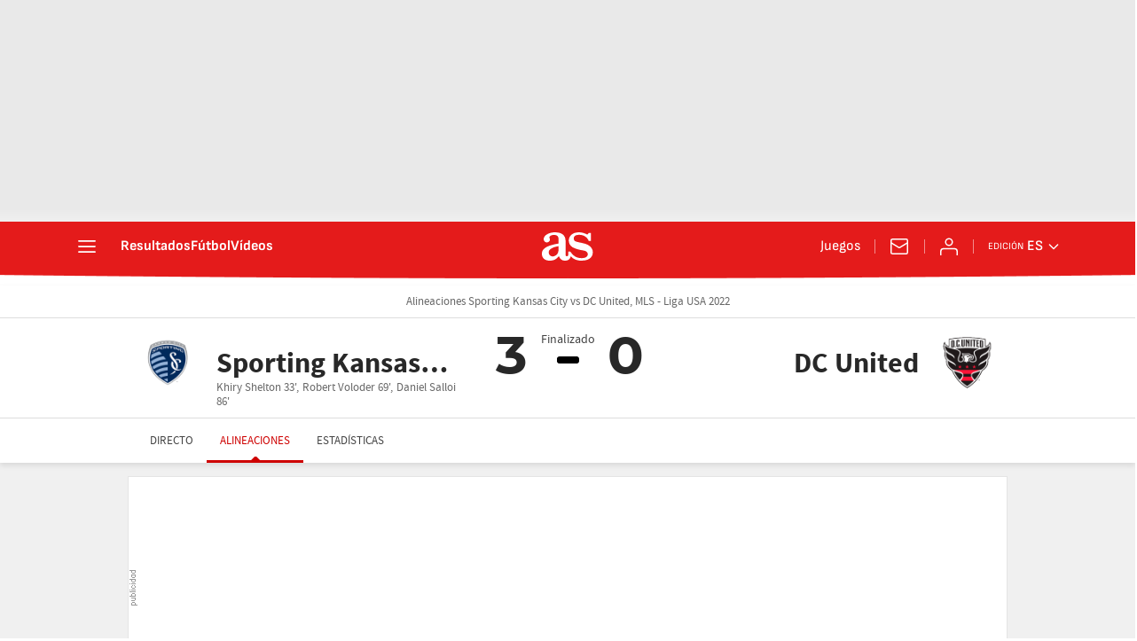

--- FILE ---
content_type: application/x-javascript;charset=utf-8
request_url: https://smetrics.as.com/id?d_visid_ver=5.5.0&d_fieldgroup=A&mcorgid=2387401053DB208C0A490D4C%40AdobeOrg&mid=41402549499558235702535124729213908611&ts=1768820520432
body_size: -37
content:
{"mid":"41402549499558235702535124729213908611"}